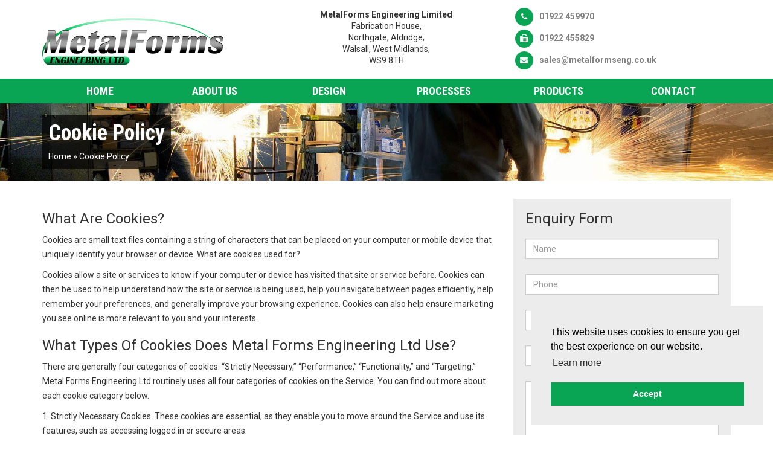

--- FILE ---
content_type: text/html; charset=utf-8
request_url: https://www.metalformseng.co.uk/cookie-policy
body_size: 4336
content:
<!DOCTYPE html>
<html lang="en">
<head>
<meta charset="utf-8">
<meta http-equiv="X-UA-Compatible" content="IE=edge">
<meta name="viewport" content="width=device-width, initial-scale=1">
<title>Cookie Policy</title>
<base href="https://www.metalformseng.co.uk/" />
<link href="https://maxcdn.bootstrapcdn.com/font-awesome/4.7.0/css/font-awesome.min.css" rel="stylesheet" integrity="sha384-wvfXpqpZZVQGK6TAh5PVlGOfQNHSoD2xbE+QkPxCAFlNEevoEH3Sl0sibVcOQVnN" crossorigin="anonymous">
<link href="https://fonts.googleapis.com/css?family=Roboto+Condensed:300,400,700|Roboto:300,400,700" rel="stylesheet">
<link rel="stylesheet" href="catalog/view/theme/metalforms/css/style.min.css">
<meta name="google-site-verification" content="-VoOb3NzPlyrc76KcrDOAyejMRJCXz05ZS9o27r_xGE" />

<!-- Global site tag (gtag.js) - Google Analytics -->
<script async src="https://www.googletagmanager.com/gtag/js?id=UA-109182627-1"></script>
<script>
  window.dataLayer = window.dataLayer || [];
  function gtag(){dataLayer.push(arguments);}
  gtag('js', new Date());

  gtag('config', 'UA-109182627-1');
</script><link rel="apple-touch-icon" sizes="180x180" href="catalog/view/theme/metalforms/fav/apple-touch-icon.png">
<link rel="icon" type="image/png" sizes="32x32" href="catalog/view/theme/metalforms/fav/favicon-32x32.png">
<link rel="icon" type="image/png" sizes="16x16" href="catalog/view/theme/metalforms/fav/favicon-16x16.png">
<link rel="manifest" href="catalog/view/theme/metalforms/fav/manifest.json">
<link rel="mask-icon" href="catalog/view/theme/metalforms/fav/safari-pinned-tab.svg" color="#5bbad5">
<link rel="shortcut icon" href="catalog/view/theme/metalforms/fav/favicon.ico">
<link rel="stylesheet" type="text/css" href="//cdnjs.cloudflare.com/ajax/libs/cookieconsent2/3.0.3/cookieconsent.min.css" />
<meta name="msapplication-config" content="catalog/view/theme/metalforms/fav/browserconfig.xml">
<meta name="theme-color" content="#ffffff">
</head>
<body>
<body role="document">
<nav class="small-screen-menu">
  <div class="menu-control">
    <button type="button"><i class="fa fa-bars" aria-hidden="true"></i> Menu</button>
  </div>
  <div class="small-screen-menu-content">
    <ul>
      <li><a href="https://www.metalformseng.co.uk/">Home</a></li>
<li><a href="about-us">About Us</a></li>
<li><a href="design">Design</a></li>
<li><a href="processes">Processes</a></li>
<li><a href="products">Products</a></li>
<li><a href="contact-us">Contact</a></li>    </ul>
  </div>
</nav>
<header>
  <div class="container">
    <div class="row">
      <div class="col-sm-4">
        <div class="logo-wrap">
          <div class="logo"><a href="https://www.metalformseng.co.uk/"><img class="img-responsive" src="catalog/view/theme/metalforms/img/logo.png" alt="Metal Forms"></a></div>
        </div>
      </div>
      <div class="col-sm-8">
        <div class="row">
          <div class="col-md-6 col-sm-5">
            <address>
              <p><strong>MetalForms Engineering Limited</strong><br>Fabrication House,<br />
Northgate, Aldridge,<br />
Walsall, West Midlands,<br />
WS9 8TH</p>
            </address>
          </div>
          <div class="col-md-6 col-sm-7">
            <div class="contact-wrap">
              <div class="contact">
                <ul>
                  <li><a href="tel:01922459970"> <i class="fa fa-phone" aria-hidden="true"></i>01922 459970</a></li>
                  <li><i class="fa fa-fax" aria-hidden="true"></i>01922 455829</li>
                  <li><a href="mailto:sales@metalformseng.co.uk"><i class="fa fa-envelope" aria-hidden="true"> </i>sales@metalformseng.co.uk</a></li>
                </ul>
              </div>
            </div>
          </div>
        </div>
      </div>
    </div>
  </div>
  <div class="menu">
    <div class="container">
      <nav>
        <ul class="clearfix">
          <li><a href="https://www.metalformseng.co.uk/">Home</a></li>
<li><a href="about-us">About Us</a></li>
<li><a href="design">Design</a></li>
<li><a href="processes">Processes</a></li>
<li><a href="products">Products</a></li>
<li><a href="contact-us">Contact</a></li>        </ul>
      </nav>
    </div>
  </div>
</header><div class="page-internal-header">
  <div class="container">
    <div class="content">
      <h1>Cookie Policy</h1>
      <div>
                <a href="https://www.metalformseng.co.uk/">Home</a>
                 &raquo; <a href="https://www.metalformseng.co.uk/cookie-policy">Cookie Policy</a>
              </div>
    </div>
  </div>
</div>
<div class="container">
  <div class="row">
      <div class="col-md-8">
        <div class="main-content">
          <h3>What Are Cookies?</h3>

<p>Cookies are small text files containing a string of characters that can be placed on your computer or mobile device that uniquely identify your browser or device. What are cookies used for?</p>

<p>Cookies allow a site or services to know if your computer or device has visited that site or service before. Cookies can then be used to help understand how the site or service is being used, help you navigate between pages efficiently, help remember your preferences, and generally improve your browsing experience. Cookies can also help ensure marketing you see online is more relevant to you and your interests.</p>

<h3>What Types Of Cookies Does Metal Forms Engineering Ltd Use?</h3>

<p>There are generally four categories of cookies: &ldquo;Strictly Necessary,&rdquo; &ldquo;Performance,&rdquo; &ldquo;Functionality,&rdquo; and &ldquo;Targeting.&rdquo; Metal Forms Engineering Ltd routinely uses all four categories of cookies on the Service. You can find out more about each cookie category below.</p>

<p>1. Strictly Necessary Cookies. These cookies are essential, as they enable you to move around the Service and use its features, such as accessing logged in or secure areas.</p>

<p>2. Performance Cookies. These cookies collect information about how you have used the Service, for example, information related to the unique username you have provided, so that less strain is placed on our backend infrastructure. These cookies may also be used to allow us to know that you have logged in so that we can serve you fresher content than a user who has never logged in. We also use cookies to track aggregate Service usage and experiment with new features and changes on the Service. The information collected is used to improve how the Service works.</p>

<p>3. Functionality Cookies. These cookies allow us to remember how you&rsquo;re logged in, whether you chose to no longer see advertisements, whether you made an edit to an article on the Service while logged out, when you logged in or out, the state or history of Service tools you&rsquo;ve used. These cookies also allow us to tailor the Service to provide enhanced features and content for you and to remember how you&rsquo;ve customised the Service in other ways, such as customising the toolbars we offer in the right column of every page. The information these cookies collect may be anonymous, and they are not used to track your browsing activity on other sites or services.</p>

<p>4. Targeting Cookies. Metal Forms Engineering Ltd, our advertising partners or other third party partners may use these types of cookies to deliver advertising that is relevant to your interests. These cookies can remember that your device has visited a site or service, and may also be able to track your device&rsquo;s browsing activity on other sites or services other than <a href="https://www.metalformseng.co.uk/" target="_blank">www.metalformseng.co.uk</a>. This information may be shared with organisations outside Metal Forms Engineering Ltd, such as advertisers and/or advertising networks to deliver the advertising, and to help measure the effectiveness of an advertising campaign, or other business partners for the purpose of providing aggregate Service usage statistics and aggregate Service testing.</p>

<h3>How Long Will Cookies Stay On My Device?</h3>

<p>The length of time a cookie will stay on your computer or mobile device depends on whether it is a &ldquo;persistent&rdquo; or &ldquo;session&rdquo; cookie. Session cookies will only stay on your device until you stop browsing. Persistent cookies stay on your computer or mobile device until they expire or are deleted.</p>

<h3>First And Third Party Cookies</h3>

<p>First-party cookies are cookies that belong to Metal Forms Engineering Ltd, third-party cookies are cookies that another party places on your device through our Service. Third-party cookies may be placed on your device by someone providing a service for Metal Forms Engineering Ltd, for example to help us understand how our service is being used. Third-party cookies may also be placed on your device by our business partners so that they can use them to advertise products and services to you elsewhere on the Internet.</p>

<h3>How To Control And Delete Cookies</h3>

<p>If you want to delete cookies follow the instructions at <a href="http://www.wikihow.com/Clear-Your-Browser%27s-Cookies" target="_blank">http://www.wikihow.com/Clear-Your-Browser%27s-Cookies</a>. If you wish to disable your browser from receiving cookies follow the instructions at <a href="http://www.wikihow.com/Disable-Cookies" target="_blank">http://www.wikihow.com/Disable-Cookies</a>. Note that if you set your browser to disable cookies, you may not be able to access certain parts of our Service and other parts of our Service may not work properly. You can find out more information cookie settings at third-party information sites, such as <a href="http://www.allaboutcookies.org" target="_blank">www.allaboutcookies.org</a>.</p>
        </div>
      </div>
      <div class="col-md-4">
        <div class="sidebar">
          <div class="enquiry-form">
            <div class="form">
	<h2>Enquiry Form</h2>
	<form action="contact-form/contact-form.php" method="POST" id="contact-form" class="contact-form">
		<div class="form-group contact-form-name">
			<input class="form-control validate-locally" type="text" name="name" id="contact-name" placeholder="Name">
			<div class="errors"></div>
		</div>
		<div class="form-group contact-form-phone">
			<input class="form-control validate-locally" type="tel" name="phone" id="contact-phone" placeholder="Phone">
			<div class="errors"></div>
		</div>
		<div class="form-group contact-form-email">
			<input class="form-control validate-locally" type="email" name="email" id="contact-email" placeholder="Email" autocomplete="off">
			<div class="errors"></div>
		</div>
		<div class="form-group contact-form-company">
			<input class="form-control validate-locally" type="text" name="company" id="contact-company" placeholder="Company">
			<div class="errors"></div>
		</div>
		<div class="form-group contact-form-message">
			<textarea rows="3" class="form-control validate-locally" type="text" name="message" id="contact-message" placeholder="Enquiry"></textarea>
			<div class="errors"></div>
		</div>
		<div class="form-group clearfix">
			<div class="float-left">
				<input class="btn btn-primary" type="submit" id="contact-submit" name="submit" value="Submit">
			</div>
			<div class="float-left">
				<div class="spinner">
				</div>
			</div>
		</div>
		<div class="form-notification">
		</div>
	</form>
</div>          </div>
        </div>
      </div>
  </div>
</div>
<footer>
    <div class="main">
    <div class="container">
        <div class="row">
        <div class="col-sm-4">
            <div class="logo-wrap">
            <div class="logo"><a href="https://www.metalformseng.co.uk/"><img class="img-responsive" src="catalog/view/theme/metalforms/img/logo.png" alt="Metal Forms"></a></div>
            <div class="contact">
                <ul>
                <li><a href="tel:01922459970"> <i class="fa fa-phone" aria-hidden="true"></i>01922 459970</a></li>
                <li><i class="fa fa-fax" aria-hidden="true"></i>01922 455829</li>
                <li><a href="mailto:sales@metalformseng.co.uk"><i class="fa fa-envelope" aria-hidden="true"> </i>sales@metalformseng.co.uk</a></li>
                </ul>
            </div>
            </div>
        </div>
        <div class="col-sm-4">
            <div class="quick-links">
            <h4>Quick Links</h4>
            <div class="row">
                <div class="col-md-6">
                <ul>
                    <li><a href="https://www.metalformseng.co.uk/">Home</a></li>
                    <li><a href="about-us">About Us</a></li>
                    <li><a href="design">Design</a></li>
                    <li><a href="processes">Processes</a></li>
					<li><a href="products">Products</a></li>
                </ul>
                </div>
                <div class="col-md-6">
                <ul>
                    <li><a href="contact-us">Contact</a></li>
                    <li><a href="privacy-policy">Privacy Policy</a></li>
                    <li><a href="terms-and-conditions">Terms &amp; Conditions</a></li>
					<li><a href="cookie-policy">Cookie Policy</a></li>
                </ul>
                </div>
            </div>
            <br>
            <div class="text-center"><strong>Registration Number:</strong> 02721959 (England &amp; Wales)</div>
            <div class="text-center"><strong>VAT Number:</strong> 559691485</div>
            </div>
        </div>
        <div class="col-sm-4">
            <div class="address">
            <h4>Address</h4>
            <address>
                <small>Registered Office:</small>
                <p><strong>MetalForms Engineering Limited</strong><br>Fabrication House,<br />
Northgate, Aldridge,<br />
Walsall, West Midlands,<br />
WS9 8TH</p>
            </address>
            </div>
        </div>
        </div>
    </div>
    </div>
    <div class="copy">
    <div class="container">
        <p>Copyright © 2026. All Rights Reserved | Designed and Developed by <a href="https://jdrgroup.co.uk" target="_blank">JDR Group</a></p>
    </div>
    </div>
</footer>
<script src="catalog/view/theme/metalforms/js/main.min.js"></script>
<script src="//cdnjs.cloudflare.com/ajax/libs/cookieconsent2/3.0.3/cookieconsent.min.js"></script>

<script>window.addEventListener("load",function(){window.cookieconsent.initialise({palette:{popup:{background:"#ececec"},button:{background:"#0aa554",text: '#fff'}},position:"bottom-right",content:{dismiss: "Accept",href:"cookie-policy"}})});</script>
</body></html>